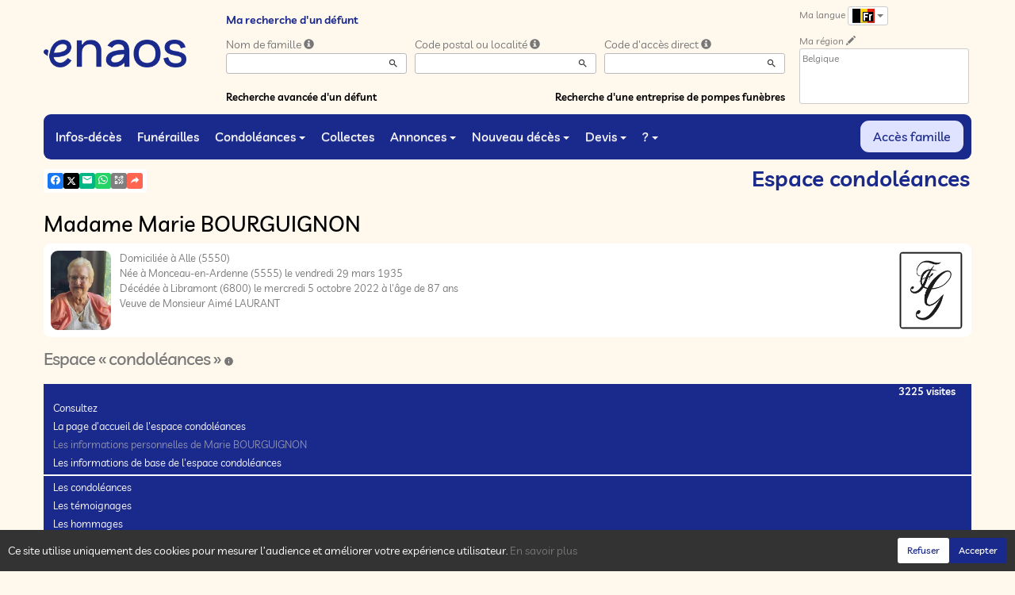

--- FILE ---
content_type: text/html; charset=utf-8
request_url: https://www.enaos.net/P1240.aspx?IdPer=741851&IdEsp=1332314&Info=messages
body_size: 40826
content:




<!DOCTYPE html><html><head><title>www.enaos.net
</title><script async src="https://www.googletagmanager.com/gtag/js?id=G-5LCKXS3M3M"></script><script>window.dataLayer = window.dataLayer || []; function gtag(){dataLayer.push(arguments);} gtag('consent', 'default', {'ad_storage': 'denied', 'analytics_storage': 'denied'}); gtag('js', new Date()); gtag('config', 'G-5LCKXS3M3M');</script><meta http-equiv="Content-Language" content="fr-be" /><meta http-equiv="Content-Type" content="text/html; CHARSET=UTF-8" /><meta id="oME_oDescription" name="description" content="Décès de Madame Marie  BOURGUIGNON (05-10-22). Espace « condoléances », les condoléances." lang="fr-be" /><meta id="oME_oKeywords" name="keywords" content="Madame Marie  BOURGUIGNON, Espace « condoléances », les condoléances, décès, infos-décès, défunt, défunts, mort, morts, cérémonie, cérémonies, annonce nécrologique, annonces nécrologiques, espace condoléances, espaces condoléances, condoléances, souvenir, souvenirs, album de vie, albums de vie, dossier famille, dossiers familles, mémoire, mémoires, mémoires personnelles, enaos, naos, avis de décès, funèbre, pompes funèbres, devis, demande de devis, demandes de devis, devis en ligne, prévoyance, prévoyance obsèques, prévoyance funéraire, prévoyance décès, marbrerie, monument funéraire, monuments funéraires, funéraille, funérailles, organisation de funérailles, nécrologie, nécrologies, faire-part, funérarium, funérariums, salon funéraire, salons funéraires, chambres funéraire, chambres funéraire, crémation, crémations, crématoriums, crématorium, monument funéraire, monuments funéraires, fleur, fleurs, couronne, couronnes, cercueil, cercueils, inhumation, inhumations, collecte, collectes, collecte participative, collectes participatives, messe, messes, cérémonie civile, cérémonies civiles, deuil, mortuaire, convoi, convois, après-décès, aide après-décès, administratif après-décès, accompagnement après-décès, assistance après-décès, démarche, démarches, démarche après-décès, démarches après-décès, formalité, formalités, formalité après-décès, formalités après-décès, obsèques, laïque, cérémonie laïque, commémoration, urne, urne cinéraire, bijoux, article funéraire, articles funéraires, capiton, monument cinéraire, granit, assurance funéraire, assurance décès, contrats obsèques, Simplifia, avis-décès, avis de décès, Caélis, guide Piron, en hommage, dans nos cœurs, cagnotte, remerciement, remerciements, douleur, travail de deuil, déclaration de décès, Funeplus, Le vœux, Fape obsèques, compassion, prise en charge de funérailles, cimetière, métiers du funéraire, église, églises, temples, chapelle, conception, curé, pasteur" lang="fr-be" /><meta content="noarchive" name="robots" /><meta content="https://www.enaos.net/donnees/deces/000/000/741/851/photo043747.jpg" Property="og:image" /><meta property="og:description" content="Cet espace « condoléances » est dédié à la mémoire de Madame Marie  BOURGUIGNON. Chacun peut s’y recueillir, déposer une carte de visite ou un message de condoléances. Utilisez les liens ci-dessous pour consulter les marques de sympathie ou intervenir vous-même. 
N’hésitez pas à renseigner cette page à vos connaissances. Ceux qui sont loin ou qui n’ont pas la possibilité de se joindre à la cérémonie trouveront ici une façon simple de montrer leurs sentiments à la famille dans ce moment difficile. 
Merci d’avance. 
	" /><meta property="og:title" content="Décès de Madame Marie  BOURGUIGNON (05-10-22), Espace « condoléances », les condoléances" /><meta property="og:url" content="https://www.enaos.net/P1240.aspx?IdPer=741851&amp;IdEsp=1332314&amp;Info=messages" /><meta name="format-detection" content="telephone=no" /><script src="/Commun/Scripts/jquery-3.7.1.js"></script><script src="/Commun/Scripts/jquery.fancybox.js"></script><script src="/Commun/Content/BootStrap.min.js"></script><link href="/Commun/Content/BootStrap.min.css" rel="stylesheet"/><link href="/Commun/Content/BootStrap-theme.min.css" rel="stylesheet"/><link href="/Commun/Content/jquery.fancybox.css" rel="stylesheet"/><link href="/Commun/Styles/Visiteurs2024.min.css?V=202601261902" rel="stylesheet" type="text/css" /><link rel="shortcut icon" type="image/x-icon" href="/Img/Icone-Enaos2024.png" /><meta name="viewport" content="width=device-width, initial-scale=1.0, viewport-fit=cover" /><!-- HTML5 Shim and Respond.js IE8 support of HTML5 elements and media queries --><!-- WARNING: Respond.js doesn't work if you view the page via file:// --><!--[if lt IE 9]><script src="https://oss.maxcdn.com/libs/html5shiv/3.7.0/html5shiv.js"></script><script src="https://oss.maxcdn.com/libs/respond.js/1.3.0/respond.min.js"></script><![endif]--><link rel="canonical" href="https://www.enaos.net/P1240.aspx?IdPer=eaoM6R6ZY&amp;IdEsp=1332314" /></head><body><div id="oME_oCharge_oCharge" class="CHARGE"><span class="LOADER"></span></div><form method="post" action="./P1240.aspx?IdPer=741851&amp;IdEsp=1332314&amp;Info=messages" id="aspnetForm"><div class="aspNetHidden"><input type="hidden" name="__EVENTTARGET" id="__EVENTTARGET" value="" /><input type="hidden" name="__EVENTARGUMENT" id="__EVENTARGUMENT" value="" /><input type="hidden" name="__VIEWSTATE" id="__VIEWSTATE" value="u7XGZ1WlpV3Vm/GGZO+Xcwzg6og2JbAdwc/20gB5EjSuZEarJB4BFg8anX7g0Z/QCc8spPpO7hfCIthz7BMhb++grPhus8zt5AEYT5/[base64]/iR1Om4Wx00JQLSV/qRQY4i8tIewqHZ6N09n2msPVmem0AfOuuLnKkJ7e" /></div><script type="text/javascript">//<![CDATA[
var theForm = document.forms['aspnetForm'];
if (!theForm) {
    theForm = document.aspnetForm;
}
function __doPostBack(eventTarget, eventArgument) {
    if (!theForm.onsubmit || (theForm.onsubmit() != false)) {
        theForm.__EVENTTARGET.value = eventTarget;
        theForm.__EVENTARGUMENT.value = eventArgument;
        theForm.submit();
    }
}
//]]></script><script src="/Commun/Scripts/Chargement.min.js?V=202601261902" type="text/javascript"></script><script src="/Commun/Scripts/CompteurVisiteBloc.min.js?V=202601261902" type="text/javascript"></script><script src="/Commun/Scripts/PartagePage.min.js?V=202601261902" type="text/javascript"></script><script src="/Commun/Content/jqwidgets/jqxcore.js"></script><link href="/Commun/Content/jqwidgets/styles/jqx.base.css" rel="stylesheet"/><script src="/commun/Content/jqwidgets/jqxcombobox.js"></script><script src="/commun/Content/jqwidgets/jqxbuttons.js"></script><script src="/commun/Content/jqwidgets/jqxlistbox.js"></script><script src="/commun/Content/jqwidgets/jqxscrollbar.js"></script><script src="/commun/Content/jqwidgets/jqxdata.js"></script><link href="/Commun/Content/jqwidgets/styles/jqx.classic.css" rel="stylesheet"/><link href="/Commun/Content/jqwidgets/styles/jqx.bootstrap.css" rel="stylesheet"/><script src="/Commun/Scripts/Polyfill.min.js?V=202601261902" type="text/javascript"></script><script src="/Commun/Scripts/RechercheDynamiqueV3.min.js?V=202601261902" type="text/javascript"></script><script src="/Scripts/RechercheDynamiqueVisiteur.min.js?V=202601261902" type="text/javascript"></script><script src="/Commun/Scripts/BoutonUnClic.min.js?V=202601261902" type="text/javascript"></script><script type="text/javascript">//<![CDATA[
var oME_oCharge_chargement = new Chargement(oME_oCharge_oCharge);//]]></script><script src="/WebResource.axd?d=fqV81KWLWhVg-lLAb4IT65mwLh8VPv9D_U41XnZfbipDU_mfLR1XBJIrehtKdrJ87qGZ4fmRySs2ClzzMtMmwtj4_1ypBIU3WdRUC5T_vWA1&amp;t=638901608248157332" type="text/javascript"></script><div class="navbar navbar-fixed-top"><div class="container BARRE-VISITEUR"><div class="navbar-header"><button type="button" class="navbar-toggle" data-toggle="collapse" data-target=".MENU-VISITEUR"><span class="glyphicon glyphicon-menu-hamburger" aria-hidden="true"></span></button><button type="button" class="navbar-toggle" data-toggle="collapse" data-target=".HAUT-VISITEUR"><span class="glyphicon glyphicon-search" aria-hidden="true"></span></button><button type="button" class="navbar-toggle" data-toggle="collapse" data-target=".PREFERENCES"><span class="glyphicon glyphicon-cog" aria-hidden="true"></span></button><a class="MINI-LOGO-VISITEURS" href="/Default.aspx"><img src="/Img/Enaos2024.png" alt="Logo" /></a></div><a class="LOGO-VISITEURS" href="/Default.aspx"><img src="/Img/Enaos2024.png" alt="Logo" /></a><div class="PARTAGE-PAGE"><a id="oME_ctl08_oLienFacebook" title="Facebook" rel="nofollow noopener" href="https://www.facebook.com/sharer/sharer.php?u=https%3a%2f%2fwww.enaos.net%2fP1240.aspx%3fIdPer%3d741851%26IdEsp%3d1332314%26Info%3dmessages%26LgTrv%3d1" target="_blank"><i class="mdi mdi-facebook"></i></a><a id="oME_ctl08_oLienTwitter" title="X" class="X" rel="nofollow noopener" href="https://twitter.com/share?text=Cet+espace+%c2%ab+condol%c3%a9ances+%c2%bb+est+d%c3%a9di%c3%a9+%c3%a0+la+m%c3%a9moire+de+Madame%c2%a0Marie+%c2%a0BOURGUIGNON.+Chacun+peut+s%e2%80%99y+recueillir%2c+d%c3%a9poser+une+carte+de+visite+ou+un+message+de+condol%c3%a9ances.+Utilisez+les+liens+ci-dessous+pour+consulter+les+marques+de+sympathie+ou+intervenir+vous-m%c3%aame.%c2%a0%0d%0aN%e2%80%99h%c3%a9sitez+pas+%c3%a0+renseigner+cette+page+%c3%a0+vos+connaissances.+Ceux+qui+sont+loin+ou+qui+n%e2%80%99ont+pas+la+possibilit%c3%a9+de+se+joindre+%c3%a0+la+c%c3%a9r%c3%a9monie+trouveront+ici+une+fa%c3%a7on+simple+de+montrer+leurs+sentiments+%c3%a0+la+famille+dans+ce+moment+difficile.%c2%a0%0d%0aMerci+d%e2%80%99avance.%c2%a0%0d%0a%09&amp;url=https%3a%2f%2fwww.enaos.net%2fP1240.aspx%3fIdPer%3d741851%26IdEsp%3d1332314%26Info%3dmessages%26LgTrv%3d1" target="_blank"><svg xmlns="http://www.w3.org/2000/svg" width="12" height="12" viewBox="0 0 512 512"><path fill="currentColor" d="M389.2 48h70.6L305.6 224.2L487 464H345L233.7 318.6L106.5 464H35.8l164.9-188.5L26.8 48h145.6l100.5 132.9zm-24.8 373.8h39.1L151.1 88h-42z"/></svg></a><a id="oME_ctl08_oLienEmail" title="Email" rel="nofollow" href="mailto:?subject=Décès de Madame Marie  BOURGUIGNON (05-10-22), Espace « condoléances », les condoléances&amp;body=Cet espace « condoléances » est dédié à la mémoire de Madame Marie  BOURGUIGNON. Chacun peut s’y recueillir, déposer une carte de visite ou un message de condoléances. Utilisez les liens ci-dessous pour consulter les marques de sympathie ou intervenir vous-même. 
N’hésitez pas à renseigner cette page à vos connaissances. Ceux qui sont loin ou qui n’ont pas la possibilité de se joindre à la cérémonie trouveront ici une façon simple de montrer leurs sentiments à la famille dans ce moment difficile. 
Merci d’avance. 
	%0a%0ahttps%3a%2f%2fwww.enaos.net%2fP1240.aspx%3fIdPer%3d741851%26IdEsp%3d1332314%26Info%3dmessages%26LgTrv%3d1"><i class="mdi mdi-email"></i></a><a id="oME_ctl08_oLienWhatsapp" title="WhatsApp" rel="nofollow noopener" href="https://api.whatsapp.com/send?text=https%3a%2f%2fwww.enaos.net%2fP1240.aspx%3fIdPer%3d741851%26IdEsp%3d1332314%26Info%3dmessages%26LgTrv%3d1" target="_blank"><i class="mdi mdi-whatsapp"></i></a><a id="oME_ctl08_oLienQRCode" title="QR Code" class="QRCODE-FANCYBOX fancybox.image" rel="nofollow" href="/Pages/ImageQRCode.aspx?data=https%3a%2f%2fwww.enaos.net%2fP1240.aspx%3fIdPer%3d741851%26IdEsp%3d1332314%26Info%3dmessages%26LgTrv%3d1%26AvecBord%3dfalse"><i class="mdi mdi-qrcode"></i></a><div id="oBPartageFacebook" tabindex="-1" class="modal fade" aria-hidden="true" role="dialog"><div class="modal-dialog" role="document"><div class="modal-content"><div class="modal-header"><button type="button" class="close" data-dismiss="modal" aria-label="Close"><span aria-hidden="true">&times;</span></button><h4 class="modal-title">Partager sur facebook</h4></div><div class="modal-body"><p>Si vous avez créé plusieurs annonces dans ce dossier défunt, l’annonce partagée sera la dernière que vous avez créée et activée.</p><div class="PARTAGE-MODAL-BTNS"><a id="oME_ctl08_oLienPartageFacebookAnnonceModal" target="_blank"></a><a id="oME_ctl08_oLienPartageFacebookModal" target="_blank"></a></div></div></div></div></div><a id="oME_ctl09_oLienPartage" title="Partager via" data-toggle="modal" href="#" rel="nofollow"><span id="oME_ctl09_oLSpanShare" class="mdi mdi-share"></span></a></div><div class="navbar-collapse HAUT-VISITEUR collapse"><div class="RECHERCHE-VISITEUR"><span class="SOUS-TITRE-VISITEUR">Ma recherche d'un défunt</span><div class="row"><div class="col-xs-12 col-sm-4"><span>Nom de famille</span>&nbsp;<span id="oME_oLInfoRN" class="INFO-PRODUIT" data-placement="bottom" data-toggle="popover" data-trigger="focus" data-content="Saisissez les premiers caractères du nom de famille (au minimum 3) de la personne recherchée, une liste de noms correspondants vous sera présentée. Vous pouvez alors sélectionner dans cette liste celui que vous désirez." onmouseover="$(&#39;#oME_oLInfoRN&#39;).popover(&#39;show&#39;);" onmouseout="$(&#39;#oME_oLInfoRN&#39;).popover(&#39;hide&#39;);"><span class="glyphicon glyphicon-info-sign PETIT"></span></span><input name="oME$oRechNom" type="text" id="oME_oRechNom" class="enaos-textbox" autocomplete="off" /><input type="hidden" name="oME$oValN" id="oME_oValN" /></div><div class="col-xs-12 col-sm-4"><span>Code postal ou localité</span>&nbsp;<span id="oME_oLInfoRL" class="INFO-PRODUIT" data-placement="bottom" data-toggle="popover" data-trigger="focus" data-content="Saisissez les premiers caractères du code postal ou du nom (au minimum 3) de la localité recherchée, une liste des localités correspondantes vous sera présentée. Vous pouvez alors sélectionner dans cette liste celle que vous désirez." onmouseover="$(&#39;#oME_oLInfoRL&#39;).popover(&#39;show&#39;);" onmouseout="$(&#39;#oME_oLInfoRL&#39;).popover(&#39;hide&#39;);"><span class="glyphicon glyphicon-info-sign PETIT"></span></span><input name="oME$oRechLocalite" type="text" id="oME_oRechLocalite" class="enaos-textbox" autocomplete="off" /><input type="hidden" name="oME$oValL" id="oME_oValL" /></div><div class="col-xs-12 col-sm-4"><span>Code d'accès direct</span>&nbsp;<span id="oME_oLInfoRAD" class="INFO-PRODUIT" data-placement="bottom" data-toggle="popover" data-trigger="focus" data-content="Saisissez les premiers caractères du code d&#39;accès direct qui vous a été communiqué par l&#39;entreprise de pompes funèbres, une liste de codes d&#39;accès correspondants vous sera présentée. Vous pouvez alors sélectionner dans cette liste celui que vous désirez." onmouseover="$(&#39;#oME_oLInfoRAD&#39;).popover(&#39;show&#39;);" onmouseout="$(&#39;#oME_oLInfoRAD&#39;).popover(&#39;hide&#39;);"><span class="glyphicon glyphicon-info-sign PETIT"></span></span><input name="oME$oRechAccesDirect" type="text" id="oME_oRechAccesDirect" class="enaos-textbox" autocomplete="off" /><input type="hidden" name="oME$oValAD" id="oME_oValAD" /></div><div class="col-xs-12 col-sm-5 RDV-RAD"><a href="/P1210.aspx?Mode=RA">Recherche avancée d'un défunt</a><input type="submit" name="oME$oBtnR" value="" id="oME_oBtnR" tabindex="-1" data-button="" data-buttonclick="OKRecherche();" /></div><div class="col-xs-12 col-sm-7 RDV-REPF"><a href="/P1100.aspx">Recherche d'une entreprise de pompes funèbres</a></div></div></div></div><div class="navbar-collapse PREFERENCES collapse"><div class="LANGUE"><span class="SOUS-TITRE-VISITEUR">Ma langue</span>&nbsp;<div class="btn-group"><button class="btn btn-default btn-xs dropdown-toggle" type="button" data-toggle="dropdown"><img id="oME_oImgLgTrv" src="/Img/BEfr.Gif" />&nbsp;<span class="caret"></span></button><ul class="dropdown-menu dropdown-menu-right"><li><a id="oME_oLg1" href="https://www.enaos.net/P1240.aspx?IdPer=741851&amp;IdEsp=1332314&amp;Info=messages&amp;LgTrv=1"><img alt="" src="/Img/BEfr.gif" />&nbsp;&nbsp;Français (Belgique)</a></li><li><a id="oME_oLg9" href="https://www.enaos.net/P1240.aspx?IdPer=741851&amp;IdEsp=1332314&amp;Info=messages&amp;LgTrv=9"><img alt="" src="/Img/FR.gif" />&nbsp;&nbsp;Français (France)</a></li><li><a id="oME_oLg2" href="https://www.enaos.net/P1240.aspx?IdPer=741851&amp;IdEsp=1332314&amp;Info=messages&amp;LgTrv=2"><img alt="" src="/Img/BEnl.gif" />&nbsp;&nbsp;Nederlands (Belgïe)</a></li><li><a id="oME_oLg3" href="https://www.enaos.net/P1240.aspx?IdPer=741851&amp;IdEsp=1332314&amp;Info=messages&amp;LgTrv=3"><img alt="" src="/Img/GB.gif" />&nbsp;&nbsp;English</a></li><li><a id="oME_oLg6" href="https://www.enaos.net/P1240.aspx?IdPer=741851&amp;IdEsp=1332314&amp;Info=messages&amp;LgTrv=6"><img alt="" src="/Img/ES.gif" />&nbsp;&nbsp;Español</a><a id="oME_oLgX" href="javascript:__doPostBack(&#39;oME$oLgX&#39;,&#39;&#39;)" style="display: none;"></a></li></ul></div></div><div class="REGION"><span class="SOUS-TITRE-VISITEUR">Ma région</span>&nbsp;<a href="/P1010.aspx?Retour=%2fP1240.aspx%3fIdPer%3d741851%26IdEsp%3d1332314%26Info%3dmessages" id="oME_oLienMP" rel="nofollow"><span class="glyphicon glyphicon-pencil" aria-hidden="true" aria-label="Edit"></span></a><br /><div class="ENCADRE LISTE-REGIONS">Belgique</div></div></div><div class="aspNetDisabled navbar-collapse collapse MENU-VISITEUR"><ul class="nav navbar-nav"><li><a href="/P1200.aspx" data-effet="Infos-décès">Infos-décès</a></li><li><a href="/P1204.aspx" data-effet="Funérailles">Funérailles</a></li><li class="dropdown"><a href="#" class="dropdown-toggle" data-toggle="dropdown" data-effet="Condoléances">Condoléances<b class="caret"></b></a><ul class="dropdown-menu"><li><a href="/P1202.aspx" data-effet="Les condoléances">Les condoléances</a></li><li><a href="/P1202.aspx?Type=3" data-effet="Les témoignages">Les témoignages</a></li><li><a href="/P1202.aspx?Type=4" data-effet="Les hommages">Les hommages</a></li><li><a href="/P1202.aspx?Type=1" data-effet="Les cartes de visite">Les cartes de visite</a></li></ul></li><li><a href="/P1206.aspx" data-effet="Collectes">Collectes</a></li><li class="dropdown"><a href="#" class="dropdown-toggle" data-toggle="dropdown" data-effet="Annonces">Annonces<b class="caret"></b></a><ul class="dropdown-menu"><li><a href="/P1310.aspx" data-effet="Remerciements">Remerciements</a></li><li><a href="/P1300.aspx" data-effet="Anniversaires">Anniversaires</a></li></ul></li><li class="dropdown"><a href="#" class="dropdown-toggle" data-toggle="dropdown" data-effet="Nouveau décès">Nouveau décès<b class="caret"></b></a><ul class="dropdown-menu"><li><a href="/P1600.aspx" data-effet="Particulier">Particulier</a></li><li><a href="https://partner.enaos.net/Externe/P3992.aspx?LgTrv=1" data-effet="Entreprise de pompes funèbres" target="_blank" rel="noopener">Entreprise de pompes funèbres</a></li><li class="divider"></li><li><a href="/P1850.aspx" data-effet="Notifications">Notifications</a></li></ul></li><li class="dropdown"><a href="#" class="dropdown-toggle" data-toggle="dropdown" data-effet="Devis">Devis<b class="caret"></b></a><ul class="dropdown-menu"><li><a href="/P1620.aspx?Mode=1" data-effet="Organisation de funérailles">Organisation de funérailles</a></li><li><a href="/P1620.aspx?Mode=2" data-effet="Marbrerie">Marbrerie</a></li><li><a href="/P1620.aspx?Mode=3" data-effet="Prévoyance décès">Prévoyance décès</a></li></ul></li><li class="dropdown"><a href="#" class="dropdown-toggle" data-toggle="dropdown" data-effet="?">?<b class="caret"></b></a><ul class="dropdown-menu"><li><a href="/P1901.aspx" data-effet="Pourquoi enaos.net ?">Pourquoi enaos.net ?</a></li><li><a href="/P1805.aspx" data-effet="Questions fréquemment posées">Questions fréquemment posées</a></li><li class="divider"></li><li><a href="/Pages/Page-Probleme.aspx" data-effet="Problème sur la page" target="_blank" rel="nofollow noopener">Problème sur la page</a></li><li><a href="/Pages/Page-Avis.aspx" data-effet="Votre avis sur cette page" target="_blank" rel="nofollow noopener">Votre avis sur cette page</a></li><li><a href="/Pages/Site-Question.aspx" data-effet="Poser une question à enaos.net" target="_blank" rel="nofollow noopener">Poser une question à enaos.net</a></li><li class="divider"></li><li><a href="https://business.enaos.net" data-effet="Présentation enaos pour les professionnels du funéraire" target="_blank" rel="noopener">Présentation enaos pour les professionnels du funéraire</a></li><li><a href="https://partner.enaos.net/Externe/P3992.aspx" data-effet="Informations pour les pompes funèbres" target="_blank" rel="noopener">Informations pour les pompes funèbres</a></li><li class="divider"></li><li><a href="/P1800.Aspx" data-effet="Conditions générales d'utilisation">Conditions générales d'utilisation</a></li><li><a href="/P1801.Aspx" data-effet="Politique de confidentialité">Politique de confidentialité</a></li><li><a href="/P1803.Aspx" data-effet="Politique de gestion des cookies">Politique de gestion des cookies</a></li><li><a href="/P1802.Aspx" data-effet="Mentions légales">Mentions légales</a></li></ul></li><li class="FAMILLE"><a href="https://family.enaos.net/?LgTrv=1" data-effet="Accès famille" target="_blank" rel="noindex nofollow noopener">Accès famille</a></li></ul></div><div class="BARRE-TITRE"><h1>Espace condoléances</h1></div></div></div><div class="container CONTENU"><div id="oModalPartage" tabindex="-1" class="modal fade" role="dialog" aria-labelledby="ModalShare" aria-hidden="true"><div class="modal-dialog" role="document"><div class="modal-content"><div class="modal-header"><button type="button" class="close" data-dismiss="modal" aria-label="Close"><span aria-hidden="true">&times;</span></button><h4 class="modal-title">Partager via</h4></div><div class="modal-body"><div class="PARTAGE-BLOC"><div class="PARTAGE-ITEM"><a id="oME_ctl10_oLienFacebook" title="Facebook" class="PARTAGE-ICONE" href="#" rel="nofollow noopener" target="_blank"><i class="mdi mdi-facebook PARTAGE-FACEBOOK"></i></a><label for="oME_ctl10_oLienFacebook">Facebook</label></div><div class="PARTAGE-ITEM"><a id="oME_ctl10_oLienTwitter" title="X" class="PARTAGE-ICONE" href="#" rel="nofollow noopener" target="_blank"><svg xmlns="http://www.w3.org/2000/svg" style="margin-bottom: -7px;" width="60" height="60" viewBox="0 0 512 512"><path fill="black" d="M389.2 48h70.6L305.6 224.2L487 464H345L233.7 318.6L106.5 464H35.8l164.9-188.5L26.8 48h145.6l100.5 132.9zm-24.8 373.8h39.1L151.1 88h-42z"/></svg></a><label for="oME_ctl10_oLienTwitter">X</label></div><div class="PARTAGE-ITEM"><a id="oME_ctl10_oLienWhatsApp" title="WhatsApp" class="PARTAGE-ICONE" href="#" data-action="share/whatsapp/share" rel="nofollow noopener" target="_blank"><i class="mdi mdi-whatsapp PARTAGE-WHATSAPP"></i></a><label for="oME_ctl10_oLienWhatsApp">WhatsApp</label></div><div class="PARTAGE-ITEM"><a id="oME_ctl10_oLienEmail" title="Email" class="PARTAGE-ICONE" href="#" rel="nofollow"><i class="mdi mdi-email"></i></a><label for="oME_ctl10_oLienEmail">Email</label></div><div class="PARTAGE-ITEM"><a id="oME_ctl10_oLienGmail" title="Gmail" class="PARTAGE-ICONE" href="#" rel="nofollow noopener" target="_blank"><i class="mdi mdi-gmail PARTAGE-GMAIL"></i></a><label for="oME_ctl10_oLienGmail">Gmail</label></div><div class="PARTAGE-ITEM"><a id="oME_ctl10_oLienLinkedIn" title="LinkedIn" class="PARTAGE-ICONE" href="#" rel="nofollow noopener" target="_blank"><i class="mdi mdi-linkedin PARTAGE-LINKEDIN"></i></a><label for="oME_ctl10_oLienLinkedIn">LinkedIn</label></div><div class="PARTAGE-ITEM"><a id="oME_ctl10_oLienImpression" title="Imprimer" class="PARTAGE-ICONE" href="#" rel="nofollow"><i class="mdi mdi-printer"></i></a><label for="oME_ctl10_oLienImpression" id="oME_ctl10_oLImpression">Imprimer</label></div><div class="PARTAGE-ITEM"><a id="oME_ctl10_oLienQRCode" title="QR Code" class="PARTAGE-ICONE QRCODE-FANCYBOX fancybox.image" href="#" rel="nofollow"><i class="mdi mdi-qrcode"></i></a><label for="oME_ctl10_oLienQRCode" id="oME_ctl10_oLQRCode">QR Code</label></div></div></div></div></div></div><h1 class="TITRE-NOM-DEFUNT">Madame Marie  BOURGUIGNON</h1><div class="BLOC-P ENCADRE BPIP"><table style="width: 100%;"><tr><td class="PHOTO-PID"><a id="oME_oH_oEsp_oP_oPV2_oPP_oP" class="IMG-FANCYBOX" href="/Donnees/Deces/000/000/741/851/Photo043747.jpg"><img src="/Donnees/Deces/000/000/741/851/Thumb2-Photo043747.jpg" alt="Photo 741851" /></a></td><td class="INFOS-PERSONNE IP"><a title="Funerailles GERARD " class="LOGO-EPF" href="/P1130.aspx?IdEPF=elvYOJaoq"><img title="Funerailles GERARD " src="/Donnees/EPF/000/000/001/342/Logo.jpg" alt="" /></a><div id="oME_oH_oEsp_oP_oPV2_oBL" class="INFO-P">Domiciliée à Alle&nbsp;<span class="CP">(5550)</span><br />Née à Monceau-en-Ardenne&nbsp;<span class="CP">(5555)</span> le vendredi 29 mars 1935<br />Décédée à Libramont&nbsp;<span class="CP">(6800)</span> le mercredi 5 octobre 2022 à l'âge de 87 ans<br />Veuve de Monsieur Aimé LAURANT<br /></div></td></tr></table></div><h2 class="EVIDENCE">Espace « condoléances »&nbsp;<span id="oME_oH_oEsp_oBE_oLienDetails"><a id="oLienDetailsAE" data-toggle="collapse" href="#oPanneauInfosAE"><i class="mdi mdi-information"></i></a></span></h2><div id="oPanneauInfosAE" class="panel-collapse collapse"><div class="alert alert-info margin-0">Cet espace condoléances a été créé le jeudi 6 octobre 2022.<br /><span id="oME_oH_oEsp_oBE_oLVisible"></span><span id="oME_oH_oEsp_oBE_oLNonVisible"></span></div></div><script type="text/javascript">function SwitchVisibilite(cIdV, cIdNV) {
        with (document) {
            getElementById(cIdV).className = "";
            getElementById(cIdNV).className = "CACHE";
        }
    }

    function CliqueVisibilite(cIdImg) {
        document.getElementById(cIdImg).click();

        return false;
    }
</script><script type="text/javascript">function InitMenu() {
        var oLiens = document.getElementsByTagName("a");
        var nLen = oLiens.length;

        if (oLiens.item(0).innerText) {
            for (var i = 0; i < nLen; i++)
                if (oLiens.item(i).innerText == '-=*=-') {
                    oLiens.item(i).parentElement.className = 'LIGNE';
                    oLiens.item(i).innerText = '&nbsp;';
                }
                else {
                    if (oLiens.item(i).href == 'javascript:click') {
                        alert(oLiens.item(i).target);
                        oLiens.item(i).href = document.getElementById(oLiens.item(i).target).href;
                        oLiens.item(i).target = '';
                    }
                }
        }
        else {
            for (var i = 0; i < nLen; i++)
                if (oLiens.item(i).textContent == '-=*=-') {
                    oLiens.item(i).parentNode.className = 'LIGNE';
                    oLiens.item(i).textContent = '&nbsp;';
                }
                else {
                    if (oLiens.item(i).href == 'javascript:click') {
                        oLiens.item(i).href = document.getElementById(oLiens.item(i).target).href;
                        oLiens.item(i).target = '';
                    }
                }
        }
    }
</script><div class="MH-ESPACE"><span id="oME_oH_oEsp_oPensees" class="PENSEES">3225 visites</span><div id="oME_oH_oEsp_oAspMenu"><ul class="level1 MHE-SMS"><li><a class="level1 MHE-SMIS">Consultez</a><ul class="level2 MHE-DMS"><li><a class="level2 MHE-DMIS" href="/P1240.aspx?IdPer=eaoM6R6ZY&amp;IdEsp=eeovlZRVN&amp;Info=accueil">La page d'accueil de l'espace condoléances</a></li><li><a class="level2 MHE-DMIS aspNetDisabled">Les informations personnelles de Marie  BOURGUIGNON</a></li><li><a class="level2 MHE-DMIS" href="javascript:document.getElementById(&#39;oLienDetailsAE&#39;).click();">Les informations de base de l'espace condoléances</a></li><li><a class="level2 MHE-DMIS">-=*=-</a></li><li><a class="level2 MHE-DMIS" href="/P1240.aspx?IdPer=eaoM6R6ZY&amp;IdEsp=eeovlZRVN&amp;Info=messages">Les condoléances</a></li><li><a class="level2 MHE-DMIS" href="/P1240.aspx?IdPer=eaoM6R6ZY&amp;IdEsp=eeovlZRVN&amp;Info=temoins">Les témoignages</a></li><li><a class="level2 MHE-DMIS" href="/P1240.aspx?IdPer=eaoM6R6ZY&amp;IdEsp=eeovlZRVN&amp;Info=hommages">Les hommages</a></li><li><a class="level2 MHE-DMIS" href="/P1240.aspx?IdPer=eaoM6R6ZY&amp;IdEsp=eeovlZRVN&amp;Info=cartes">Les cartes de visites</a></li><li><a class="level2 MHE-DMIS" href="/P1240.aspx?IdPer=eaoM6R6ZY&amp;IdEsp=eeovlZRVN&amp;Info=elements">Tous les messages</a></li></ul></li><li><a class="level1 MHE-SMIS">Participez</a><ul class="level2 MHE-DMS"><li><a class="level2 MHE-DMIS" href="/P1240.aspx?IdPer=eaoM6R6ZY&amp;IdEsp=eeovlZRVN&amp;Info=depotmc">Présentez vos condoléances</a></li><li><a class="level2 MHE-DMIS" href="/P1240.aspx?IdPer=eaoM6R6ZY&amp;IdEsp=eeovlZRVN&amp;Info=depott">Transmettez un témoignage</a></li><li><a class="level2 MHE-DMIS" href="/P1240.aspx?IdPer=eaoM6R6ZY&amp;IdEsp=eeovlZRVN&amp;Info=depoth">Rédigez un hommage</a></li><li><a class="level2 MHE-DMIS" href="/P1240.aspx?IdPer=eaoM6R6ZY&amp;IdEsp=eeovlZRVN&amp;Info=depotcv">Déposez une carte de visite</a></li><li><a class="level2 MHE-DMIS" href="mailto:?subject=www.enaos.net : Marie  BOURGUIGNON - Espace condoleances&amp;body=Ce lien renvoi vers une page du site enaos.net : https%3a%2f%2fwww.enaos.net%2fP1240.aspx%3fIdPer%3deaoM6R6ZY%26IdEsp%3deeovlZRVN">Envoyez cette page à un ami</a></li></ul></li><li><a class="level1 MHE-SMIS">Et aussi ...</a><ul class="level2 MHE-DMS"><li><a class="level2 MHE-DMIS" href="/P1220.aspx?IdPer=eaoM6R6ZY">Les autres espaces de Marie  BOURGUIGNON</a></li><li><a class="level2 MHE-DMIS" href="https://www.enaos.net/P1200.aspx">Les infos-décès</a></li><li><a class="level2 MHE-DMIS" href="/P1210.aspx">Rechercher une personne</a></li></ul></li></ul></div></div><div id="oME_oH_oEsp_oBPopup" class="MVE"><div class="MVEI" id="oME_oH_oEsp_oPopup"><ul class="level1 MVE-SMS"><li><a class="level1 MVE-SMIS" href="/P1240.aspx?IdPer=eaoM6R6ZY&amp;IdEsp=eeovlZRVN&amp;Info=depotmc">Présentez vos condoléances</a></li><li><a class="level1 MVE-SMIS" href="/P1240.aspx?IdPer=eaoM6R6ZY&amp;IdEsp=eeovlZRVN&amp;Info=depott">Transmettez un témoignage</a></li><li><a class="level1 MVE-SMIS" href="/P1240.aspx?IdPer=eaoM6R6ZY&amp;IdEsp=eeovlZRVN&amp;Info=depoth">Rédigez un hommage</a></li><li><a class="level1 MVE-SMIS" href="/P1240.aspx?IdPer=eaoM6R6ZY&amp;IdEsp=eeovlZRVN&amp;Info=depotcv">Déposez une carte de visite</a></li><li><a class="level1 MVE-SMIS" href="mailto:?subject=www.enaos.net : Marie  BOURGUIGNON - Espace condoleances&amp;body=Ce lien renvoi vers une page du site enaos.net : https%3a%2f%2fwww.enaos.net%2fP1240.aspx%3fIdPer%3deaoM6R6ZY%26IdEsp%3deeovlZRVN">Envoyez cette page à un ami</a></li></ul></div><span><a href="." onclick="MasqueMenu(event);">Masquer</a></span></div><script type="text/javascript">function MasqueMenu(e) {
        if (navigator.appName == 'Microsoft Internet Explorer') {
            e.srcElement.parentElement.parentElement.style.display = 'none';

            e.returnValue = false;
        }
        else {
            e.target.parentNode.parentNode.style.display = 'none';

            e.preventDefault();
        }

        return false;
    }
</script><div class="flex justify-content-space-between flex-wrap align-items-center"><h3>Les condoléances</h3></div><div class="panel panel-default"><div class="panel-heading">64 condoléances (64 privés)
        &nbsp;</div></div></div><div id="oME_oCookies" class="cookieinfo hide" data-cookies="true"><div>Ce site utilise uniquement des cookies pour mesurer l’audience et améliorer votre expérience utilisateur. <a href="/P1803.aspx">En savoir plus</a></div><div class="cookieinfo__btn"><input type="submit" name="oME$oBtnRefuser" value="Refuser" onclick="GestionCookies(event, false);" id="oME_oBtnRefuser" class="btn btn-default btn-sm light" /><input type="submit" name="oME$oBtnAccepter" value="Accepter" onclick="GestionCookies(event, true);" id="oME_oBtnAccepter" class="btn btn-default btn-sm" /></div></div><input name="oME$oTexte" type="text" id="oME_oTexte" class="CACHE" /><div class="container PIED-VISITEUR"><p class="COPYRIGHT">© Onvest IT - 2002-2026 - <a href="/P1801.aspx">Confidentialité</a> - <a href="/P1803.aspx">Cookies</a> - <a href="/P1802.aspx">Mentions légales</a></p></div><div class="aspNetHidden"><input type="hidden" name="__VIEWSTATEGENERATOR" id="__VIEWSTATEGENERATOR" value="684DEA13" /><input type="hidden" name="__EVENTVALIDATION" id="__EVENTVALIDATION" value="QQERDKWQZCoLQoMO6SQ3CCkFVdTIJJ5BrLUJ6Z+UfqUZAHq/UPbLg3ZPAhG1BQUKeewNVSCszQkmonfxxyszFJzn949zVX1tmdOy8qs5XVkbLl/PUkk1rHPAJ+coj94+BM0hbMgoWzoUwlnPuMvkVuTk0CuL26Lo6XVy+Pv8MkjzW5IGEyCqptn8IK7an0Jq9b/P8jztXSoFlM0Ecjjv8TnuN8i9BI5h0D1futa9XTsoXylQEuA8k1xwiv6Co1v0uFM93Ws/HFaHxlAlDzQoQFDx20ll7l9m+VKf35xtwcaYEM4KgEKz6+S0r+BOjrEvzrdlocFs8ex5zNjlQDCsew==" /></div><script type="text/javascript">//<![CDATA[
$(document).ready(function () { oME_oCharge_chargement.hide(); });new ComptageBlocDynamique('oME_ctl08_oLienFacebook',741851,0,0,0,0,'PartageFacebook');new ComptageBlocDynamique('oME_ctl08_oLienTwitter',741851,0,0,0,0,'PartageTwitter');new ComptageBlocDynamique('oME_ctl08_oLienEmail',741851,0,0,0,0,'PartageEmail');new ComptageBlocDynamique('oME_ctl08_oLienWhatsapp',741851,0,0,0,0,'PartageWhatsApp');new ComptageBlocDynamique('oME_ctl08_oLienQRCode',741851,0,0,0,0,'PartageQRCode'); var oModalPartagePage = new ModalPartagePage({"htmlElementModalClientId":"oModalPartage","htmlFacebookClientId":"oME_ctl10_oLienFacebook","htmlLinkedInClientId":"oME_ctl10_oLienLinkedIn","htmlTwitterClientId":"oME_ctl10_oLienTwitter","htmlWhatsAppClientId":"oME_ctl10_oLienWhatsApp","htmlGmailClientId":"oME_ctl10_oLienGmail","htmlPrintClientId":"oME_ctl10_oLienImpression","htmlEmailAppClientId":"oME_ctl10_oLienEmail","htmlQRCodeClientId":"oME_ctl10_oLienQRCode"});new ComptageBlocDynamique('oME_ctl10_oLienFacebook',741851,0,0,0,0,'PartageFacebook');new ComptageBlocDynamique('oME_ctl10_oLienTwitter',741851,0,0,0,0,'PartageTwitter');new ComptageBlocDynamique('oME_ctl10_oLienWhatsApp',741851,0,0,0,0,'PartageWhatsApp');new ComptageBlocDynamique('oME_ctl10_oLienEmail',741851,0,0,0,0,'PartageEmail');new ComptageBlocDynamique('oME_ctl10_oLienGmail',741851,0,0,0,0,'PartageGmail');new ComptageBlocDynamique('oME_ctl10_oLienLinkedIn',741851,0,0,0,0,'PartageLinkedin');new ComptageBlocDynamique('oME_ctl10_oLienImpression',741851,0,0,0,0,'PartageImpression');new ComptageBlocDynamique('oME_ctl10_oLienQRCode',741851,0,0,0,0,'PartageQRCode');new RechercheDynamiqueVisiteur('oME_oRechNom','oME_oRechLocalite','oME_oRechAccesDirect','oME_oValN','oME_oValL','oME_oValAD',23,'','oME$oBtnR','Aucun résultat.');var oAddDisableButton = null; $(function () {oAddDisableButton = new AddDisableButtonClick();});$(function () {CheckIframeCookies();
                                                                                    setTimeout(() => { document.getElementById('oME_oCookies').classList.remove('hide'); }, 1000);
                                                                                }); var oME_ctl09_PartagePage = new PartagePage({"titre":"Décès de Madame Marie  BOURGUIGNON (05-10-22), Espace « condoléances », les condoléances","titreEncode":"D%c3%a9c%c3%a8s+de+Madame+Marie++BOURGUIGNON+(05-10-22)%2c+Espace+%c2%ab+condol%c3%a9ances+%c2%bb%2c+les+condol%c3%a9ances","description":"Cet espace « condoléances » est dédié à la mémoire de Madame Marie  BOURGUIGNON. Chacun peut s’y recueillir, déposer une carte de visite ou un message de condoléances. Utilisez les liens ci-dessous pour consulter les marques de sympathie ou intervenir vous-même. \r\nN’hésitez pas à renseigner cette page à vos connaissances. Ceux qui sont loin ou qui n’ont pas la possibilité de se joindre à la cérémonie trouveront ici une façon simple de montrer leurs sentiments à la famille dans ce moment difficile. \r\nMerci d’avance. \r\n\t","descriptionEncode":"Cet+espace+%c2%ab+condol%c3%a9ances+%c2%bb+est+d%c3%a9di%c3%a9+%c3%a0+la+m%c3%a9moire+de+Madame%c2%a0Marie+%c2%a0BOURGUIGNON.+Chacun+peut+s%e2%80%99y+recueillir%2c+d%c3%a9poser+une+carte+de+visite+ou+un+message+de+condol%c3%a9ances.+Utilisez+les+liens+ci-dessous+pour+consulter+les+marques+de+sympathie+ou+intervenir+vous-m%c3%aame.%c2%a0%0d%0aN%e2%80%99h%c3%a9sitez+pas+%c3%a0+renseigner+cette+page+%c3%a0+vos+connaissances.+Ceux+qui+sont+loin+ou+qui+n%e2%80%99ont+pas+la+possibilit%c3%a9+de+se+joindre+%c3%a0+la+c%c3%a9r%c3%a9monie+trouveront+ici+une+fa%c3%a7on+simple+de+montrer+leurs+sentiments+%c3%a0+la+famille+dans+ce+moment+difficile.%c2%a0%0d%0aMerci+d%e2%80%99avance.%c2%a0%0d%0a%09","imagePath":"https%3a%2f%2fwww.enaos.net%2fimg%2fIcone-Enaos2024.png","url":"https://www.enaos.net/P1240.aspx?IdPer=741851&IdEsp=1332314&Info=messages&LgTrv=1","urlEncode":"https%3a%2f%2fwww.enaos.net%2fP1240.aspx%3fIdPer%3d741851%26IdEsp%3d1332314%26Info%3dmessages%26LgTrv%3d1","htmlElementPartageClientId":"oME_ctl09_oLienPartage"}, oModalPartagePage);InitMenu();$(document).ready(function(){$('.IMG-FANCYBOX').fancybox({beforeShow:function(){$.fancybox.wrap.bind('contextmenu',function(e){return false;});},closeBtn:false,closeClick:true,helpers:{overlay:{css:{'background':'rgba(238,238,238,0.60)'},locked:false}}});});//]]></script><script type='text/javascript'>new Sys.WebForms.Menu({ element: 'oME_oH_oEsp_oAspMenu', disappearAfter: 500, orientation: 'horizontal', tabIndex: 0, disabled: false });</script><script type='text/javascript'>new Sys.WebForms.Menu({ element: 'oME_oH_oEsp_oPopup', disappearAfter: 500, orientation: 'vertical', tabIndex: 0, disabled: false });</script></form><!-- /container --><!-- Placed at the end of the document so the pages load faster --><script type="text/javascript">$('img').bind("contextmenu", function () {
            // On indique au navigateur de ne pas réagir en cas de clic droit.
            return false;            
        });

        $(document).ready(function () {
            $(window).resize(function () { AdaptePaddingContenu(); });
 
            //$('.MENU-VISITEUR').collapse('hide');
            //$('.RECHERCHE-VISITEUR').collapse('hide');
            //$('.PREFERENCES').collapse('hide');
            //alert(document.body.clientWidth);
            AdaptePaddingContenu();

            $('.QRCODE-FANCYBOX').fancybox({});
            //locked:false, 

            $(function () {
                $('[data-toggle="popover"]').popover()
            })
        });

        function AdaptePaddingContenu() {
            $('.CONTENU').css('padding-top', ($('.navbar-fixed-top').outerHeight() + 5) + 'px');
        }

        function OKRecherche() {
            with (document)
            if (getElementById('oME_oValAD'))
                return (getElementById('oME_oValN').value != '') || ((getElementById('oME_oValL').value != '') && (getElementById('oME_oValL').value != '0')) || (getElementById('oME_oValAD').value != '');
                else
                    return (getElementById('oME_oValN').value != '') || ((getElementById('oME_oValL').value != '') && (getElementById('oME_oValL').value != '0'));
        }

        $(function () {
            $('.BARRE-VISITEUR .navbar-collapse').on('show.bs.collapse', function (e) {
                $('.BARRE-VISITEUR .navbar-collapse').not(this).collapse('hide');
            });
        });

        function GestionCookies(e, lAccepter) {
            e.preventDefault();

            var date = new Date();
            date.setTime(date.getTime() + (365 * 24 * 60 * 60 * 1000)); // 1 an

            document.cookie = "cookiesAccepted=" + lAccepter + "; expires=" + date.toUTCString() + "; path=/";

            if (lAccepter) {
                if (typeof gtag === 'function') {
                    gtag('consent', 'update', {
                        'ad_storage': 'denied',
                        'analytics_storage': 'granted'
                    });
                }
            }

            CloseCookies();
        }

        function CheckIframeCookies() {
            if (window.top !== window.self) {
                CloseCookies();
            }
        }

        function CloseCookies() {
            let CookiesBar = document.querySelector('[data-cookies="true"]');

            if (CookiesBar !== null) {
                CookiesBar.style.display = "none";
            }
        }</script></body></html>